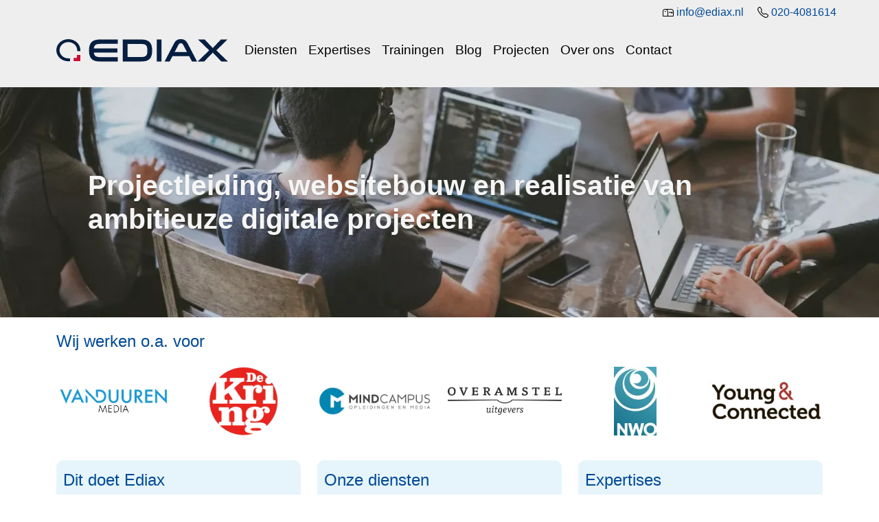

--- FILE ---
content_type: text/html; charset=UTF-8
request_url: https://ediax.nl/
body_size: 6201
content:
<!DOCTYPE html>
<html lang="nl" dir="ltr">
  <head>
    <link rel="stylesheet preload prefetch" as="style" href="/themes/xedianl/fontawesome/webfonts/fa-regular-400.woff2" type="text/css" crossorigin="anonymous">
    <meta charset="utf-8" />
<script>var _paq = _paq || [];(function(){var u=(("https:" == document.location.protocol) ? "https://stats.ediax.nl/" : "http://stats.ediax.nl/");_paq.push(["setSiteId", "1"]);_paq.push(["setTrackerUrl", u+"matomo.php"]);_paq.push(["setDoNotTrack", 1]);if (!window.matomo_search_results_active) {_paq.push(["trackPageView"]);}_paq.push(["setIgnoreClasses", ["no-tracking","colorbox"]]);_paq.push(["enableLinkTracking"]);var d=document,g=d.createElement("script"),s=d.getElementsByTagName("script")[0];g.type="text/javascript";g.defer=true;g.async=true;g.src=u+"matomo.js";s.parentNode.insertBefore(g,s);})();</script>
<meta name="description" content="Ediax specialiseert zich in realisatie, advisering en projectmanagement van uitdagende projecten zoals websites, webapplicaties, content en data." />
<link rel="shortlink" href="https://ediax.nl/" />
<link rel="canonical" href="https://ediax.nl/" />
<meta name="Generator" content="Drupal 11 (https://www.drupal.org)" />
<meta name="MobileOptimized" content="width" />
<meta name="HandheldFriendly" content="true" />
<meta name="viewport" content="width=device-width, initial-scale=1.0" />
<link rel="icon" href="/themes/xedianl/favicon.ico" type="image/vnd.microsoft.icon" />

    <title>Ediax consultancy en realisatie van uitdagende projecten</title>
    <link rel="stylesheet" media="all" href="/sites/default/files/css/css_qZGMLr8-tKrepXd4zY5DRjcGSEaf3PULuXObvhC1gug.css?delta=0&amp;language=nl&amp;theme=xedianl&amp;include=eJxtjksOwjAMBS-Uz5GQm5hiYceV7QLl9LSUJZu3GI1Gr6lhbSqLDhzh5YWdYHDOV1MB8UDrIKkdWrd1AS4UKJnJ46RDTYDpjckDbPfvFJe4oWCdwP9QQXeY0ZNve15O60H49PrdItpXxvS7UmfWCTh7bExj_gAI80U6" />
<link rel="stylesheet" media="all" href="/sites/default/files/css/css_b7tM0bHEd10ZXbqtzU6rSQeRPVagWOSsBdb1KNeXPi4.css?delta=1&amp;language=nl&amp;theme=xedianl&amp;include=eJxtjksOwjAMBS-Uz5GQm5hiYceV7QLl9LSUJZu3GI1Gr6lhbSqLDhzh5YWdYHDOV1MB8UDrIKkdWrd1AS4UKJnJ46RDTYDpjckDbPfvFJe4oWCdwP9QQXeY0ZNve15O60H49PrdItpXxvS7UmfWCTh7bExj_gAI80U6" />

    
  </head>
  <body>
        <a href="#main-content" class="visually-hidden focusable">
      Overslaan en naar de inhoud gaan
    </a>
    
      <div class="dialog-off-canvas-main-canvas" data-off-canvas-main-canvas>
    <div class="layout-container">
  <header role="banner">
    <div class="container-fluid">
      <div class="row topmenubar">
        <div class="col-12">
          <div class="item-list"><ul class="topmenu"><li><a href="mailto:info@ediax.nl" title="Mail Ediax" class="dtlink first" target="_blank" rel="noopener">info@ediax.nl</a></li><li><a href="tel:+31-20-4081614" title="Call Ediax" class="dtlink last" target="_blank" rel="noopener">020-4081614</a></li></ul></div>
        </div>
      </div>
    </div>
    <div class="container">
      <div class="row">
  <div class="col-12">
    <nav class="navbar navbar-expand-lg navbar-light main">
                    <a class="navbar-brand" href="/">
                                    <img class="brandlogo img-fluid" src="/themes/xedianl/img/ediaxlogo.svg" width="250" height="33" alt="Brand logo" />
                                
            </a>
                <button class="navbar-toggler" type="button" data-bs-toggle="collapse" data-bs-target="#navbarSupConmain" aria-controls="navbarSupConmain" aria-expanded="false" aria-label="Toggle navigation">
            <span class="navbar-toggler-icon"></span>
        </button>
        <div class="collapse navbar-collapse" id="navbarSupConmain">
                                 <ul class="navbar-nav me-auto">
        
                                                        <li class="nav-item">
                                    <a href="/diensten" class="nav-link">Diensten</a>
                </li>
                                                                    <li class="nav-item">
                                    <a href="/expertises" title="Expertises van Ediax" class="nav-link">Expertises</a>
                </li>
                                                                    <li class="nav-item">
                                    <a href="/trainingen" title="Trainingen en workshps" class="nav-link">Trainingen</a>
                </li>
                                                                    <li class="nav-item">
                                    <a href="/blog" class="nav-link">Blog</a>
                </li>
                                                                    <li class="nav-item">
                                    <a href="/projecten" class="nav-link">Projecten</a>
                </li>
                                                                    <li class="nav-item">
                                    <a href="/over-ons" class="nav-link">Over ons</a>
                </li>
                                                                    <li class="nav-item">
                                    <a href="/contact" class="nav-link">Contact</a>
                </li>
                            </ul>
    
        </div>
                  
            </nav>
  </div>
</div>


    </div>
  </header>

      <main role="main" class="homepage" id="main-content">
      
        <div class="region region-content">
    <div id="block-xedianl-content" class="block block-system block-system-main-block">
  
    
      <div class="sloganbackground" data-quickedit-entity-id="node/48">
  <div class="container-fluid">
    <div class="row">
      <div class="col-12 card" >
        
            <div class="field field--name-field-slobeelding field--type-image field--label-hidden field__item">    <img loading="eager" srcset="/sites/default/files/styles/max_325x325/public/2022-05/officerow_0.webp?itok=pGnm-NE4 325w, /sites/default/files/styles/max_650x650/public/2022-05/officerow_0.webp?itok=2BWgI4JX 650w, /sites/default/files/styles/max_1300x1300/public/2022-05/officerow_0.webp?itok=V_hLLEwA 1300w, /sites/default/files/2022-05/officerow_0.webp 2400w" sizes="(min-width: 2600px) 2600px, 100vw" width="480" height="125" src="/sites/default/files/styles/large/public/2022-05/officerow_0.webp?itok=XaLGhb1e" alt="Working at the office" class="img-fluid" />


</div>
      
        <h1 class="title">Projectleiding, websitebouw en realisatie van ambitieuze digitale projecten</h1>
      </div>
    </div>
  </div>
</div>
  </div>
<div class="views-element-container block block-views block-views-blockklanten-block-1 container" id="block-klantenblock">
  
      <div class="row"><div class="col-12>"><h2>Wij werken o.a. voor</h2></div></div>
    
      <div><div class="view view-klanten view-id-klanten view-display-id-block_1 js-view-dom-id-0cfdc01b480c48838b523b148a72bd54b4513ff5f7a8d9e750b1fb2da9d43a3b">
  
    
      
      <div class="view-content">
      <div class="row mt-5">
            <div class="views-row col-6 col-sm-4 col-lg-2"><div class="klantlogo">
  <a href="https://www.vanduurenmedia.nl/"><img title="Van Duuren Media" src="/sites/default/files/styles/webp220x220/public/2022-05/Schermafbeelding%202022-05-25%20om%2014.20.18.png.webp?itok=im7hLLnH" alt="Logo Van Duuren Media" class="img-fluid" />

</a>
</div>

</div>
          <div class="views-row col-6 col-sm-4 col-lg-2"><div class="klantlogo">
  <a href="https://www.uitgeverijdekring.nl/"><img title="Uitgeverij De Kring" src="/sites/default/files/styles/webp220x220/public/2021-07/dekringlogo.png.webp?itok=LQO8Noj6" alt="Logo Uitgeverij De Kring" class="img-fluid" />

</a>
</div>

</div>
          <div class="views-row col-6 col-sm-4 col-lg-2"><div class="klantlogo">
  <a href="https://www.mindcampus.nl/"><img title="MindCampus" src="/sites/default/files/styles/webp220x220/public/2021-07/mindcampuslogo.webp?itok=-YmRHsRf" alt="Logo MindCampus" class="img-fluid" />

</a>
</div>

</div>
          <div class="views-row col-6 col-sm-4 col-lg-2"><div class="klantlogo">
  <a href="https://www.overamsteluitgevers.com/"><img title="Overamstel Uitgevers" src="/sites/default/files/styles/webp220x220/public/2021-07/logooveramstel.png.webp?itok=--RJY0Mb" alt="Logo Overamstel Uitgevers" class="img-fluid" />

</a>
</div>

</div>
          <div class="views-row col-6 col-sm-4 col-lg-2"><div class="klantlogo">
  <a href="https://regieorgaan-sia.nl/"><img title="Nederlandse Organisatie voor Wetenschappelijk Onderzoek" src="/sites/default/files/styles/webp220x220/public/2021-07/NWO%20logo%20-%20RGB.jpg.webp?itok=-BhT51Ke" alt="Logo Nederlandse Organisatie voor Wetenschappelijk Onderzoek" class="img-fluid" />

</a>
</div>

</div>
          <div class="views-row col-6 col-sm-4 col-lg-2"><div class="klantlogo">
  <a href="https://www.yandc.nl/"><img title="Young &amp; connected" src="/sites/default/files/styles/webp220x220/public/2022-12/Scherm%C2%ADafbeelding%202022-12-08%20om%2016.05.13.png.webp?itok=_e3WsYJh" alt="Logo Young &amp; connected" class="img-fluid" />

</a>
</div>

</div>
  </div>
<div class="clearfix pb-2"></div>

    </div>
  
          </div>
</div>

  </div>
<div class="views-element-container block block-views block-views-blockhomepage-blokken-homepageblokken container" id="block-homepageblokken">
  
    
      <div><div class="view view-homepage-blokken view-id-homepage_blokken view-display-id-homepageblokken js-view-dom-id-bd3e7f68bc3aec1120b272aaaeaf6bd4bafe87ecd316e15a5065c8845f65bc19">
  
    
      
      <div class="view-content">
      <div class="row mt-5">
        <div class="views-row col-12 col-md-4"><article class="homepageblok">
  <h2><span class="field field--name-title field--type-string field--label-hidden">Dit doet Ediax</span>
</h2>
  <p>Ediax specialiseert zich in projectleiding, het bouwen van Drupal websites en de realisatie van ambitieuze digitale projecten op het gebied van websites, applicaties, content en data.&nbsp;</p><p>Daarnaast ontwerpt, bouwt en beheert Ediax websites, applicaties, webshops en api's om jouw organisatie en klanten verder te helpen. Daarbij combineren we vakinhoudelijke kennis met onze technische vaardigheden.</p><p>Onze klantenkring bestaat vaak uit organisaties waarbij content een belangrijke rol speelt zoals in de mediasector en bij overheidsinstanties.&nbsp;</p>
</article>
</div>
        <div class="views-row col-12 col-md-4"><article class="homepageblok">
  <h2><span class="field field--name-title field--type-string field--label-hidden">Onze diensten</span>
</h2>
  <p>Ediax werkt graag aan projecten op het snijvlak van management, onderzoek, techniek en content waarin we onze expertises optimaal kunnen inzetten voor de klant. Onze diensten:</p><ul><li><a href="/diensten/advisering">Advisering</a></li><li><a href="/diensten/beheer">Beheer en support</a></li><li><a href="/diensten/bouw">Bouw</a></li><li><a href="/diensten/contentstrategie">Contentstrategie</a></li><li><a href="/diensten/zoekmachineoptimalisatie">Optimalisatie en toegankelijkheid</a> </li><li><a href="/diensten/projectleiding" title="Projectleiding">Projectleiding</a></li><li><a href="/diensten/samenwerking">Samenwerking</a></li><li><a href="/trainingen">Trainingen</a></li></ul>
</article>
</div>
        <div class="views-row col-12 col-md-4"><article class="homepageblok">
  <h2><span class="field field--name-title field--type-string field--label-hidden">Expertises</span>
</h2>
  <p>Ediax heeft een beperkte set expertises ontwikkeld, vaak het gevolg van een jarenlange ervaring binnen zowel commerciële als overheidsorganisaties, klantwensen, streven naar de beste kwaliteit en een professionele nieuwsgierigheid.&nbsp;</p><ul><li><a href="/expertise/analyse">Analyse</a></li><li><a href="/expertise/api-ontwikkeling">Backend en API-ontwikkeling</a></li><li><a href="/expertise/backoffice-applicaties">Backoffice applicaties</a></li><li><a href="/expertise/content-management-systemen">Websitebouw met&nbsp;CMS</a></li><li><a href="/expertise/cope">COPE,&nbsp;Create Once, Publish Everywhere</a></li><li><a href="expertise/e-commerce-webshops">E-commerce / webshops</a></li><li><a href="/expertise/zoekmachine-technologie">Zoekmachinetechnologie</a></li></ul>
</article>
</div>
  </div>
<div class="clearfix pb-2"></div>

    </div>
  
          </div>
</div>

  </div>
<div class="views-element-container block block-views block-views-blockprojecten-block-2 container" id="block-recenteprojectenhomepage">
  
      <div class="row"><div class="col-12>"><h2>Recente projecten</h2></div></div>
    
      <div><div class="view view-projecten view-id-projecten view-display-id-block_2 js-view-dom-id-5d05988a82c3e41f99a3cfce5a771bd5617d5420231145acdbc2e184484161d6">
  
    
      
      <div class="view-content">
      <div class="row mt-5">
          <div class="views-row col-12 col-md-6">
      <div class="card"><article>

  <div class="titlepart">
    <h2><a href="/project/nieuwe-website-centraal-planbureau" rel="bookmark"><span class="field field--name-title field--type-string field--label-hidden">Nieuwe website Centraal Planbureau</span>
</a></h2>
  </div>

  <div class="projectcard">
    <div class="row">
      <div class="col-12 col-sm-6">
            <img loading="eager" srcset="/sites/default/files/styles/max_325x325/public/2025-08/B30.webp?itok=3zD8WmZF 316w, /sites/default/files/styles/max_650x650/public/2025-08/B30.webp?itok=Jse2YcRi 632w, /sites/default/files/styles/max_1300x1300/public/2025-08/B30.webp?itok=TSpv7PNt 875w" sizes="(min-width: 1290px) 325px, (min-width: 851px) 25vw, (min-width: 560px) 50vw, 100vw" width="316" height="325" src="/sites/default/files/styles/max_325x325/public/2025-08/B30.webp?itok=3zD8WmZF" alt="Foto CPB, Bezuidenhoutseweg 30 Den Haag" class="img-fluid" />



      </div>
      <div class="col-12 mt-3 col-sm-6 mt-sm-0">
        <div class="teaser">
          <p>Het <a href="https://www.cpb.nl" target="_blank">Centraal Planbureau (CPB)</a> heeft onlangs een nieuwe website gelanceerd. Het CMS is weer bij de tijd; met een zware contentmigratie kon men de overstap maken van Drupal 7 naar Drupal 11. <a href="https://bluefieldagency.com/" target="_blank">Blue Field Agency</a> tekende voor het design en Ediax hielp de I&amp;A-afdeling bij de migratie en het realiseren van nieuwe functionaliteit.</p>
                      <a class="doorlees" href="/project/nieuwe-website-centraal-planbureau">Meer over CPB.nl</a>
                  </div>
      </div>
    </div>
  </div>
</article>
</div>
    </div>
          <div class="views-row col-12 col-md-6">
      <div class="card"><article>

  <div class="titlepart">
    <h2><a href="/project/website-beoordelingscommissie" rel="bookmark"><span class="field field--name-title field--type-string field--label-hidden">Realisatie website beoordelingscommissie</span>
</a></h2>
  </div>

  <div class="projectcard">
    <div class="row">
      <div class="col-12 col-sm-6">
            <img loading="eager" srcset="/sites/default/files/styles/max_325x325/public/2025-08/GeminiBeoordelingscommissie.jpeg?itok=NgrmuZ9B 325w, /sites/default/files/styles/max_650x650/public/2025-08/GeminiBeoordelingscommissie.jpeg?itok=PXecb4pv 650w, /sites/default/files/styles/max_1300x1300/public/2025-08/GeminiBeoordelingscommissie.jpeg?itok=5PFWZ4Pu 1300w" sizes="(min-width: 1290px) 325px, (min-width: 851px) 25vw, (min-width: 560px) 50vw, 100vw" width="325" height="325" src="/sites/default/files/styles/max_325x325/public/2025-08/GeminiBeoordelingscommissie.jpeg?itok=NgrmuZ9B" alt="Beoordelingscommissie" class="img-fluid" />



      </div>
      <div class="col-12 mt-3 col-sm-6 mt-sm-0">
        <div class="teaser">
          <p><a href="https://regieorgaan-sia.nl/" target="_blank">Regieorgaan SIA</a>, onderdeel van de Nederlandse organisatie voor Wetenschappelijk Onderzoek (<a href="https://www.nwo.nl/" target="_blank">NWO</a>), beoordeelt subsidieaanvragen van kennisinstellingen. Een onafhankelijke beoordelingscommissie beoordeelt de ingediende aanvragen. Een beoordelingscommissie bestaat uit een mix van onderzoekers en mensen uit de praktijk.&nbsp;</p>
                      <a class="doorlees" href="/project/website-beoordelingscommissie">Website beoordelingscommissie</a>
                  </div>
      </div>
    </div>
  </div>
</article>
</div>
    </div>
  </div>


    </div>
  
          </div>
</div>

  </div>

  </div>

    </main>
  
  <footer role="contentinfo">
    <div class="container">
      <div class="toprow row">
        <div class="col-12 col-md-4 column">
          <h2>Markten</h2>
          <div class="item-list"><ul class="marktitems"><li><a href="/markt/boeken" hreflang="nl">Boekenmarkt</a></li></ul></div>
          <br>
          <h2>Blog en nieuws</h2>
          <div class="item-list"><ul class="blogitems"><li><a href="/blog/drupal-113-veel-sneller-en-nu-met-htmx" hreflang="nl">Drupal 11.3 veel sneller en nu met HTMX</a></li><li><a href="/blog/amerikaanse-uitgeefmarkt-groeit-met-ruim-4-procent" hreflang="nl">Amerikaanse uitgeefmarkt groeit met ruim 4 procent</a></li><li><a href="/blog/steeds-meer-technische-schrijvers-kiezen-markdown" hreflang="nl">Steeds meer (technische) schrijvers kiezen voor Markdown</a></li><li><a href="/blog/boeken-ontbossing-en-onix-3" hreflang="nl">Boeken, ontbossing en Onix 3</a></li><li><a href="/blog/eindelijk-oop-implementatie-drupal-hooks" hreflang="nl">Eindelijk OOP-implementatie voor Drupal hooks</a></li></ul></div>
        </div>
        <div class="col-12 col-md-3 column">
          <h2>Wij werken met</h2>
          <div class="item-list"><ul class="footermenu"><li><a href="/drupal" class="dtlink first">Drupal CMS</a></li><li><a href="/laravel" class="dtlink item1">Laravel framework</a></li><li><a href="/solr-search" class="dtlink item2">SOLR Search</a></li><li><a href="/vue-js" class="dtlink item3">Vue.js, JavaScript framework</a></li><li><a href="/technologie/bootstrap" class="dtlink item4">Bootstrap, responsive design</a></li><li><a href="/technologie/matomo" class="dtlink item5">Matomo, webstatistieken</a></li><li><a href="/technologie/wcag-wave-lighthouse" class="dtlink last">Wave en Lighthouse, WCAG 2.2 toegankelijkheid</a></li></ul></div>
        </div>
        <div class="col-12 col-md-3 column">
          <h2>Contact</h2>
          <div class="contactinfo">
            Ediax<br />
            Hillegomstraat 12-14<br />
            1058 LS  Amsterdam<br />
            The Netherlands<br />
            <ul class="contact">
              <li><a href="tel:+31-20-4081614" class="absicon phone">+31-20-4081614</a></li>
              <li><a href="mailto:info@ediax.nl" class="absicon mail">info@ediax.nl</a></li>
              <li><a href="https://goo.gl/maps/7BNrtzATUYtJnGXY9" class="absicon map" target="_blank">route</a></li>
            </ul>
          </div>
        </div>
        <div class="col-12 col-md-2 column">
          <h2>Volg ons</h2>
          <ul class="socialmedia">
            <li><a href="https://www.linkedin.com/company/ediax" target="_blank" class="linkedin" title="Follow us on LinkedIn"></a></li>
            <li><a href="https://bsky.app/profile/ediax.nl" target="_blank" class="bluesky" title="Follow us on BlueSky"></a></li>
          </ul>
        </div>
      </div>
      <div class="bottomrow row">
        <div class="col-12 col-md-4">
          &copy; Ediax 2025
        </div>
        <div class="col-12 col-md-4">
          <div class="fromamsterdam">
                <span class="loveline">made with love in Amsterdam</span>
                  <span class="fromamsterdam-image amsterdam">
      <img src="/themes/xedianl/components/fromamsterdam/img/flagamsterdam.svg" alt="Flag Amsterdam" title="Amsterdam"/>
    </span>
        <span class="fromamsterdam-image netherlands">
      <img src="/themes/xedianl/components/fromamsterdam/img/flagthenetherlands.svg" alt="Flag The Netherlands" title="The Netherlands"/>
    </span>
        <span class="fromamsterdam-image europe">
      <img src="/themes/xedianl/components/fromamsterdam/img/flageurope.svg" alt="Flag Europe" title="Europe" />
    </span>
  </div>
        </div>
        <div class="col-12 col-md-4">
          <div class="align-right"><span class="creditline">Images: <a href="/" target="_blank">Ediax</a>, <a href="https://gemini.google.com" target="_blank">Google Gemini AI</a>, <a href="https://unsplash.com" target="_blank" rel="nofollow">Unsplash</a></span></div>
        </div>
      </div>
    </div>
  </footer>
</div>

  </div>

    
    <script type="application/json" data-drupal-selector="drupal-settings-json">{"path":{"baseUrl":"\/","pathPrefix":"","currentPath":"node\/48","currentPathIsAdmin":false,"isFront":true,"currentLanguage":"nl"},"pluralDelimiter":"\u0003","matomo":{"disableCookies":false,"trackColorbox":false,"trackMailto":true},"suppressDeprecationErrors":true,"user":{"uid":0,"permissionsHash":"96443bed67181e684f04240967cb6c15be69bcfe2a446557a60ace24b1faeb1f"}}</script>
<script src="/core/assets/vendor/jquery/jquery.min.js?v=4.0.0-rc.1"></script>
<script src="/sites/default/files/js/js_Fu4Zn6MZQ2TUF88lIjiiFPfQH3MleIemHFhTVKYqrzo.js?scope=footer&amp;delta=1&amp;language=nl&amp;theme=xedianl&amp;include=eJxLK8rPK0lJLc7WT85ITc7OzNPJTSzJz83Xh1A6FakpmYl5OfrpOflJiTm6xclFmQUlxQBHQhUw"></script>

  </body>
</html>


--- FILE ---
content_type: image/svg+xml
request_url: https://ediax.nl/themes/xedianl/components/fromamsterdam/img/flagamsterdam.svg
body_size: 506
content:
<?xml version="1.0" encoding="UTF-8"?>
<svg version="1.0" xmlns="http://www.w3.org/2000/svg" width="450" height="300">
	<rect width="450" height="300" fill="#da121a"/>
	<rect y="100" width="450" height="100"/>
	<g stroke="#fff" stroke-width="30">
		<path d="M 98,105 v 90 m -45,-45 h 90" transform="rotate(45 98,150)"/>
		<path d="M 225,105 v 90 m -45,-45 h 90" transform="rotate(45 225,150)"/>
		<path d="M 352,105 v 90 m -45,-45 h 90" transform="rotate(45 352,150)"/>
	</g>
</svg>

--- FILE ---
content_type: image/svg+xml
request_url: https://ediax.nl/themes/xedianl/img/ediaxlogo.svg
body_size: 1792
content:
<?xml version="1.0" encoding="UTF-8"?>
<svg id="Laag_2" data-name="Laag 2" xmlns="http://www.w3.org/2000/svg" viewBox="0 0 591.84 79.03">
  <defs>
    <style>
      .cls-1 {
        fill: #051e41;
      }

      .cls-2 {
        fill: #cd0d35;
      }
    </style>
  </defs>
  <g id="Layer_1" data-name="Layer 1">
    <path class="cls-1" d="m12.16,11.44C4.32,18.82,0,28.62,0,39.03c0,0,0,0,0,0,0,21.52,18.6,39.03,41.47,39.03h5.56v-10.37h-5.56c-16.79,0-30.45-12.86-30.45-28.66,0-15.8,13.66-28.66,30.45-28.66s30.45,12.86,30.45,28.66v3.33h11.02v-3.33C82.93,17.51,64.33,0,41.47,0,30.41,0,20,4.06,12.16,11.44Z"/>
    <path class="cls-1" d="m569.52,79.03l-23.57-24.6c-2.16-2.16-4.44-4.33-6.49-7.06-1.94,2.73-4.33,5.01-6.38,7.06l-23.57,24.6h-22.32l39.97-39.52L488.55,1.14h22.89l21.64,23.23c2.16,2.16,4.33,4.67,6.38,7.29,2.05-2.85,4.33-5.01,6.49-7.29l21.64-23.23h22.66l-38.49,38.38,40.09,39.52h-22.32Z"/>
    <path class="cls-1" d="m150.24,16.63c-15.26,0-19.82,5.81-20.95,16.17h81.31v14.58h-81.31c1.14,10.36,5.69,16.06,20.95,16.06h61.72v15.6h-61.72c-27.9,0-37.58-13.32-37.58-38.95S122.34,1.14,150.24,1.14h61.72v15.49h-61.72Z"/>
    <path class="cls-1" d="m229.04,1.14h64c27.9,0,37.47,13.32,37.47,38.95s-9.57,38.95-37.47,38.95h-64V1.14Zm64,15.83h-47.71v46.12h47.71c18.56,0,20.84-8.09,20.84-23s-2.28-23.12-20.84-23.12Z"/>
    <path class="cls-1" d="m362.62,1.14v77.89h-16.28V1.14h16.28Z"/>
    <path class="cls-1" d="m485.4,79.03h-17.54l-9.91-19.25h-57.39l-9.91,19.25h-17.42l31.89-62.52c4.9-9.68,10.82-16.51,24.14-16.51s19.13,6.83,24.14,16.51l32,62.52Zm-48.05-59.22c-1.71-3.3-3.87-5.35-8.09-5.35s-6.38,2.05-8.09,5.35l-13.21,25.51h42.48l-13.09-25.51Z"/>
    <polygon class="cls-2" points="70.83 55.59 70.83 65.89 59.95 65.89 59.95 77.52 82.93 77.52 82.93 55.59 70.83 55.59"/>
  </g>
</svg>

--- FILE ---
content_type: image/svg+xml
request_url: https://ediax.nl/themes/xedianl/components/fromamsterdam/img/flageurope.svg
body_size: 4117
content:
��< s v g   x m l n s = " h t t p : / / w w w . w 3 . o r g / 2 0 0 0 / s v g "   s h a p e - r e n d e r i n g = " g e o m e t r i c P r e c i s i o n "   t e x t - r e n d e r i n g = " g e o m e t r i c P r e c i s i o n "   i m a g e - r e n d e r i n g = " o p t i m i z e Q u a l i t y "   f i l l - r u l e = " e v e n o d d "   c l i p - r u l e = " e v e n o d d "   v i e w B o x = " 0   0   5 1 2   3 5 6 . 1 8 " > < p a t h   f i l l = " # 0 3 9 "   f i l l - r u l e = " n o n z e r o "   d = " M 2 8 . 1 3 7   0 H 4 8 3 . 8 6 C 4 9 9 . 3 3 7   0   5 1 2   1 2 . 6 6 3   5 1 2   2 8 . 1 4 v 2 9 9 . 9 c 0   1 5 . 4 7 7 - 1 2 . 6 6 3   2 8 . 1 4 - 2 8 . 1 4   2 8 . 1 4 H 2 8 . 1 3 7 C 1 2 . 6 6 3   3 5 6 . 1 8   0   3 4 3 . 5 1 7   0   3 2 8 . 0 4 V 2 8 . 1 4 C 0   1 2 . 6 6 3   1 2 . 6 6 3   0   2 8 . 1 3 7   0 z " / > < p a t h   f i l l = " # F C 0 "   d = " M 2 3 7 . 1 7 9   5 3 . 2 4 6 h 1 4 . 3 7 8 L 2 5 6   3 9 . 5 7 2 l 4 . 4 4 3   1 3 . 6 7 4 h 1 4 . 3 7 8 l - 1 1 . 6 3 3   8 . 4 5 1   4 . 4 4 4   1 3 . 6 7 3 L 2 5 6   6 6 . 9 1 9 l - 1 1 . 6 3 2   8 . 4 5 1   4 . 4 4 4 - 1 3 . 6 7 3 - 1 1 . 6 3 3 - 8 . 4 5 1 z m 0   2 3 7 . 4 5 8 h 1 4 . 3 7 8 L 2 5 6   2 7 7 . 0 3 l 4 . 4 4 3   1 3 . 6 7 4 h 1 4 . 3 7 8 l - 1 1 . 6 3 3   8 . 4 5 1   4 . 4 4 4   1 3 . 6 7 3 L 2 5 6   3 0 4 . 3 7 7 l - 1 1 . 6 3 2   8 . 4 5 1   4 . 4 4 4 - 1 3 . 6 7 3 - 1 1 . 6 3 3 - 8 . 4 5 1 z M 1 1 8 . 4 5   1 7 1 . 9 7 5 h 1 4 . 3 7 8 l 4 . 4 4 3 - 1 3 . 6 7 4   4 . 4 4 3   1 3 . 6 7 4 h 1 4 . 3 7 8 l - 1 1 . 6 3 3   8 . 4 5 1   4 . 4 4 3   1 3 . 6 7 3 - 1 1 . 6 3 1 - 8 . 4 5 1 - 1 1 . 6 3 2   8 . 4 5 1   4 . 4 4 4 - 1 3 . 6 7 3 - 1 1 . 6 3 3 - 8 . 4 5 1 z m 5 9 . 3 6 3 - 1 0 2 . 7 9 6 h 1 4 . 3 7 7 l 4 . 4 4 3 - 1 3 . 6 7 4   4 . 4 4 3   1 3 . 6 7 4 h 1 4 . 3 7 8 l - 1 1 . 6 3 2   8 . 4 5 1   4 . 4 4 3   1 3 . 6 7 4 - 1 1 . 6 3 2 - 8 . 4 5 1 - 1 1 . 6 3 2   8 . 4 5 1   4 . 4 4 3 - 1 3 . 6 7 4 - 1 1 . 6 3 1 - 8 . 4 5 1 z m - 4 3 . 4 2 9   4 3 . 4 2 9 h 1 4 . 3 7 8 l 4 . 4 4 2 - 1 3 . 6 7 3   4 . 4 4 4   1 3 . 6 7 3 h 1 4 . 3 7 7 l - 1 1 . 6 3 2   8 . 4 5 1   4 . 4 4 3   1 3 . 6 7 4 - 1 1 . 6 3 2 - 8 . 4 5 1 - 1 1 . 6 3 1   8 . 4 5 1   4 . 4 4 3 - 1 3 . 6 7 4 - 1 1 . 6 3 2 - 8 . 4 5 1 z m - . 0 3 2   1 1 8 . 7 3 7 h 1 4 . 3 7 7 l 4 . 4 4 3 - 1 3 . 6 7 4   4 . 4 4 3   1 3 . 6 7 4 h 1 4 . 3 7 7 l - 1 1 . 6 3 1   8 . 4 5 1   4 . 4 4 3   1 3 . 6 7 4 - 1 1 . 6 3 2 - 8 . 4 5 1 - 1 1 . 6 3 2   8 . 4 5 1   4 . 4 4 3 - 1 3 . 6 7 4 - 1 1 . 6 3 1 - 8 . 4 5 1 z m 4 3 . 4 7 1   4 3 . 4 6 h 1 4 . 3 7 8 l 4 . 4 4 3 - 1 3 . 6 7 4   4 . 4 4 3   1 3 . 6 7 4 h 1 4 . 3 7 8 l - 1 1 . 6 3 2   8 . 4 5 1   4 . 4 4 3   1 3 . 6 7 4 - 1 1 . 6 3 2 - 8 . 4 5 1 - 1 1 . 6 3 1   8 . 4 5 1   4 . 4 4 3 - 1 3 . 6 7 4 - 1 1 . 6 3 3 - 8 . 4 5 1 z m 1 7 8 . 0 8 5 - 1 0 2 . 8 3 h 1 4 . 3 7 8 l 4 . 4 4 3 - 1 3 . 6 7 4   4 . 4 4 3   1 3 . 6 7 4 h 1 4 . 3 7 8 l - 1 1 . 6 3 3   8 . 4 5 1   4 . 4 4 4   1 3 . 6 7 3 - 1 1 . 6 3 2 - 8 . 4 5 1 - 1 1 . 6 3 1   8 . 4 5 1   4 . 4 4 3 - 1 3 . 6 7 3 - 1 1 . 6 3 3 - 8 . 4 5 1 z M 2 9 6 . 5 4 6   6 9 . 1 7 9 h 1 4 . 3 7 8 l 4 . 4 4 3 - 1 3 . 6 7 4   4 . 4 4 3   1 3 . 6 7 4 h 1 4 . 3 7 7 l - 1 1 . 6 3 1   8 . 4 5 1   4 . 4 4 3   1 3 . 6 7 4 - 1 1 . 6 3 2 - 8 . 4 5 1 - 1 1 . 6 3 2   8 . 4 5 1   4 . 4 4 3 - 1 3 . 6 7 4 - 1 1 . 6 3 2 - 8 . 4 5 1 z m 4 3 . 4 2 9   4 3 . 4 2 9 h 1 4 . 3 7 7 l 4 . 4 4 4 - 1 3 . 6 7 3   4 . 4 4 2   1 3 . 6 7 3 h 1 4 . 3 7 8 l - 1 1 . 6 3 2   8 . 4 5 1   4 . 4 4 3   1 3 . 6 7 4 - 1 1 . 6 3 1 - 8 . 4 5 1 - 1 1 . 6 3 2   8 . 4 5 1   4 . 4 4 3 - 1 3 . 6 7 4 - 1 1 . 6 3 2 - 8 . 4 5 1 z m . 0 3 3   1 1 8 . 7 3 7 h 1 4 . 3 7 7 l 4 . 4 4 3 - 1 3 . 6 7 4   4 . 4 4 3   1 3 . 6 7 4 h 1 4 . 3 7 7 l - 1 1 . 6 3 1   8 . 4 5 1   4 . 4 4 3   1 3 . 6 7 4 - 1 1 . 6 3 2 - 8 . 4 5 1 - 1 1 . 6 3 2   8 . 4 5 1   4 . 4 4 3 - 1 3 . 6 7 4 - 1 1 . 6 3 1 - 8 . 4 5 1 z m - 4 3 . 4 7 3   4 3 . 4 6 h 1 4 . 3 7 8 l 4 . 4 4 3 - 1 3 . 6 7 4   4 . 4 4 3   1 3 . 6 7 4 h 1 4 . 3 7 8 l - 1 1 . 6 3 3   8 . 4 5 1   4 . 4 4 3   1 3 . 6 7 4 - 1 1 . 6 3 1 - 8 . 4 5 1 - 1 1 . 6 3 2   8 . 4 5 1   4 . 4 4 3 - 1 3 . 6 7 4 - 1 1 . 6 3 2 - 8 . 4 5 1 z " / > < / s v g > 